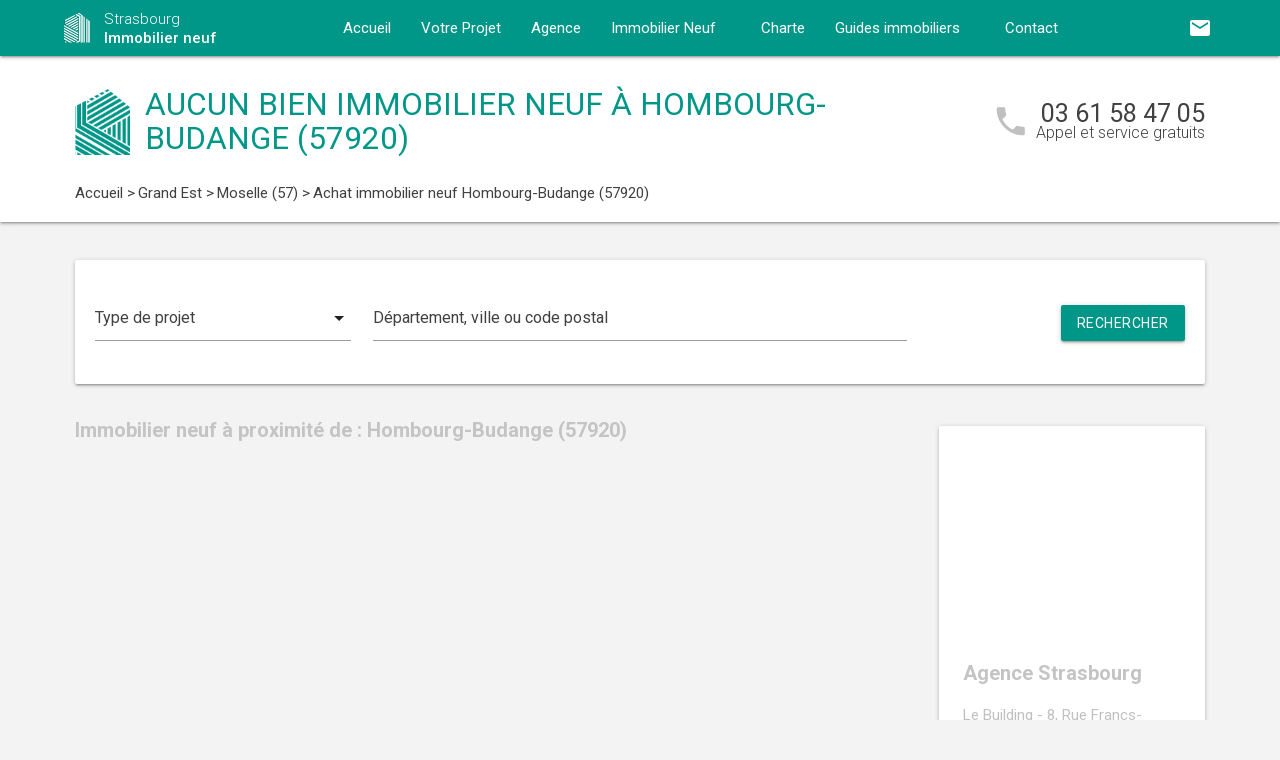

--- FILE ---
content_type: text/html; charset=UTF-8
request_url: https://www.immobilier-neuf-strasbourg.com/immobilier-neuf-grand-est/moselle-57/hombourg-budange-57920/
body_size: 7641
content:
<!DOCTYPE html>
<html >
    <head >
                    <script type="text/javascript">
                window.gdprAppliesGlobally=true;(function(){function a(e){if(!window.frames[e]){if(document.body&&document.body.firstChild){var t=document.body;var n=document.createElement("iframe");n.style.display="none";n.name=e;n.title=e;t.insertBefore(n,t.firstChild)}
                else{setTimeout(function(){a(e)},5)}}}function e(n,r,o,c,s){function e(e,t,n,a){if(typeof n!=="function"){return}if(!window[r]){window[r]=[]}var i=false;if(s){i=s(e,t,n)}if(!i){window[r].push({command:e,parameter:t,callback:n,version:a})}}e.stub=true;function t(a){if(!window[n]||window[n].stub!==true){return}if(!a.data){return}
                var i=typeof a.data==="string";var e;try{e=i?JSON.parse(a.data):a.data}catch(t){return}if(e[o]){var r=e[o];window[n](r.command,r.parameter,function(e,t){var n={};n[c]={returnValue:e,success:t,callId:r.callId};a.source.postMessage(i?JSON.stringify(n):n,"*")},r.version)}}
                if(typeof window[n]!=="function"){window[n]=e;if(window.addEventListener){window.addEventListener("message",t,false)}else{window.attachEvent("onmessage",t)}}}e("__tcfapi","__tcfapiBuffer","__tcfapiCall","__tcfapiReturn");a("__tcfapiLocator");(function(e){
                var t=document.createElement("script");t.id="spcloader";t.type="text/javascript";t.async=true;t.src="https://sdk.privacy-center.org/"+e+"/loader.js?target="+document.location.hostname;t.charset="utf-8";var n=document.getElementsByTagName("script")[0];n.parentNode.insertBefore(t,n)})("5bd96f9c-904b-4384-b791-8591b7bdb0c1")})();
            </script>
                <title>Immobilier neuf à Hombourg-Budange (57920) :  programme(s) neuf(s) en vente</title>
        <meta name="description" content="Achat immobilier neuf Hombourg-Budange :  programme(s) neuf(s) &agrave; vendre &agrave; Hombourg-Budange (57920) du T1 au T5." />
<meta name="keywords" content="immobilier neuf" />
<meta property="og:title" content="Immobilier neuf &agrave; Hombourg-Budange (57920) :  programme(s) neuf(s) en vente" />
<meta property="og:description" content="Achat immobilier neuf Hombourg-Budange :  programme(s) neuf(s) &agrave; vendre &agrave; Hombourg-Budange (57920) du T1 au T5." />
<meta property="og:keywords" content="immobilier neuf" />

        
        
            <link rel="stylesheet" href="/build/css/lightslider.css" />
        <link rel="preconnect" href="https://fonts.googleapis.com">
        <link rel="preconnect" href="https://fonts.gstatic.com" crossorigin>
        <link href="https://fonts.googleapis.com/css2?family=Roboto+Condensed:wght@400;700&family=Roboto:wght@300;400;500;700&display=swap" rel="stylesheet">
        <link rel="stylesheet" href="/build/css/theme2.css" />
        <meta name="viewport" content="width=device-width, initial-scale=1">
        <link rel="icon" type="image/png" href="/favicon-immobilier-neuf.png" />
        <link rel="shortcut icon" type="image/x-icon" href="/favicon-immobilier-neuf.ico" />

                    <link rel="canonical" href="https://www.immobilier-neuf-strasbourg.com/immobilier-neuf-grand-est/moselle-57/hombourg-budange-57920/" />
                                    
                    <!-- Google Tag Manager -->
        <script>
            var dataLayer = window.dataLayer || [];
                dataLayer.push({
        'event': 'remarketingTriggered',
        'listing_id': [],
        'listing_pagetype': 'searchresults',
        'listing_totalvalue': []
    });
        </script>
        <script>
            (function(w,d,s,l,i){w[l]=w[l]||[];w[l].push({'gtm.start':
                new Date().getTime(),event:'gtm.js'});var f=d.getElementsByTagName(s)[0],
                j=d.createElement(s),dl=l!='dataLayer'?'&l='+l:'';j.async=true;j.src=
                '//www.googletagmanager.com/gtm.js?id='+i+dl;f.parentNode.insertBefore(j,f);
            })(window,document,'script','dataLayer','GTM-PFCNMPC');
        </script>
        <!-- End Google Tag Manager -->
    </head>
    <body class="immobilier-neuf listing ">
        <!-- Google Tag Manager (noscript) -->
        <noscript><iframe src="https://www.googletagmanager.com/ns.html?id=GTM-PFCNMPC" height="0" width="0" style="display:none;visibility:hidden"></iframe></noscript>
        <!-- End Google Tag Manager (noscript) -->
        
<nav class="z-depth-1">
    <div class="container">
        <div class="nav-wrapper">
            <a href="/" class="left brand-logo">
                <img src="/images/immobilier-neuf-logo.png" class="nav-img-logo" alt="Logo" />
                <span>Strasbourg<br>
                    <strong>Immobilier neuf</strong>
                </span>
            </a>
            <a href="#" data-target="mobile-demo" class="button-collapse sidenav-trigger"><i class="material-icons">menu</i></a>
            <a href="#" data-target="modal-contact" class="modal-trigger nav-ico-xs show-on-medium-and-down"><i class="material-icons">email</i></a>
            <a href="tel:03 61 58 47 05" data-from="header" class="nav-ico-xs show-on-medium-and-down phonelink"><i class="material-icons">phone</i></a>
            <ul class="sidenav" id="mobile-demo">
                <li class="active"><a href="/">Accueil</a></li>
                <li><a href="/projet/">Votre Projet</a></li>
                <li><a href="/agence-immobilier-neuf-strasbourg/">Agence</a></li>
                                    <li><a href="/immobilier-neuf-grand-est/">Immobilier Neuf</a></li>
                                <li><a href="/notre-charte/">Charte</a></li>
                <li class="no-padding">
                    <ul class="collapsible">
                        <li>
                            <a class="collapsible-header">Guides immobiliers<i class="material-icons">arrow_drop_down</i></a>
                            <div class="collapsible-body">
                                <ul>
                                    <li><a href="/guide-vefa/">VEFA</a></li>
                                    <li><a href="/guide-pinel/">Pinel</a></li>
                                </ul>
                            </div>
                        </li>
                    </ul>
                </li>
                <li><a href="/contact/">Contact</a></li>
                <li><a href="#" data-target="modal-contact" class="modal-trigger"><i class="material-icons">email</i></a></li>
                            </ul>
            <ul id="nav-mobile" class="right hide-on-med-and-down">
                                <li><a href="#" data-target="modal-contact" class="modal-trigger nav-ico" data-from="header"><i class="material-icons">email</i></a></li>
            </ul>
            <div class="center-align navigation-wrapper">
                <ul id="nav-mobile" class="hide-on-med-and-down">
                    <li ><a href="/">Accueil</a></li>
                    <li ><a href="/projet/">Votre Projet</a></li>
                    <li ><a href="/agence-immobilier-neuf-strasbourg/">Agence</a></li>
                    <li><a  href="/immobilier-neuf-grand-est/" >Immobilier Neuf<i class="material-icons right"></i></a></li>
                    <li ><a href="/notre-charte/">Charte</a></li>
                    <li><a class="dropdown-button" href="/guide-vefa/" data-target="dropdown1">Guides immobiliers<i class="material-icons right"></i></a></li>
                    <li ><a href="/contact/">Contact</a></li>
                </ul>
                <ul id="dropdown1" class="dropdown-content">
                    <li><a href="/guide-vefa/">VEFA</a></li>
                    <li><a href="/guide-pinel/">Pinel</a></li>
                </ul>
                            </div>
        </div>
    </div>
</nav>        
                                        
        <div class="program-header">
    <div class="container">
        <div class="row">
            <div class="col l9 valign-wrapper">
                <img src="/images/immobilier-neuf-logoBig.png" class="program-img-logo hide-on-med-and-down" alt="Logo" />
                <h1 class="program-title-list">Aucun bien immobilier neuf à Hombourg-Budange (57920)</h1>
            </div>
            <div class="col l3 right-align hide-on-med-and-down">
                <div class="program-phone">
                    <i class="material-icons">phone</i>
                    <p>
                        <a class="phonelink" href="tel:03 61 58 47 05"><span class="adwords-phone">03 61 58 47 05</span></a>
                        <span class="program-phone-sub">Appel et service gratuits</span>
                    </p>
                </div>
            </div>
        </div>
        <div class="row">
            <div class="navigation col l12">
                    <ul id="wo-breadcrumbs" class="breadcrumb" itemscope itemtype="http://schema.org/BreadcrumbList"><li class="breadcrumb" itemprop="itemListElement" itemscope itemtype="http://schema.org/ListItem"><a href="/" itemprop="item"><span itemprop="name">Accueil</span></a><meta itemprop="position" content="1" /><span class='separator'> &gt; </span></li><li class="breadcrumb" itemprop="itemListElement" itemscope itemtype="http://schema.org/ListItem"><a href="/immobilier-neuf-grand-est/" itemprop="item"><span itemprop="name">Grand Est</span></a><meta itemprop="position" content="2" /><span class='separator'> &gt; </span></li><li class="breadcrumb" itemprop="itemListElement" itemscope itemtype="http://schema.org/ListItem"><a href="/immobilier-neuf-grand-est/moselle-57/" itemprop="item"><span itemprop="name">Moselle (57)</span></a><meta itemprop="position" content="3" /><span class='separator'> &gt; </span></li><li class="breadcrumb" itemprop="itemListElement" itemscope itemtype="http://schema.org/ListItem"><span itemprop="name">Achat immobilier neuf Hombourg-Budange (57920)</span><meta itemprop="position" content="4" /></li></ul>
            </div>
        </div>
    </div>
</div>

    <div class="container">
        <div class="section search-section">
                <div class="row">
                    <div class="col s12">
                            <div class="card search-block">
        <div class="row">
            <div class="col s12 l3">
                <div class="input-field">
                    <select>
                        <option value="" disabled selected>Type de projet</option>
                        <option value="0">Habiter</option>
                                                    <option value="1">Investir</option>
                                            </select>
                </div>
            </div>
            <div class="col s12 l6">
                <div class="input-field">
                    <input placeholder="Département, ville ou code postal" id="program-search" type="text" class="validate" data-url="/">
                </div>
            </div>
            <div class="col s12 l3">
                <div class="input-field">
                    <a class="waves-effect waves-light btn search-button right">Rechercher</a>
                </div>
            </div>
        </div>
    </div>
                    </div>
                </div>
        </div>

        <div class="section main-section">
            <div class="row">
                <div class="col s12 l9">
                                                                <h2 class="home-h4-nomargin">
                                                            Immobilier neuf à proximité de : Hombourg-Budange (57920)
                                                    </h2>
                                                            </div>
                <div class="col s12 l3">
                        <div class="sidebar-map">
    <div class="card">
        <div class="card-image">
                                                    <iframe
                    width="100%"
                    height="210"
                    loading="lazy"
                    frameborder="0" style="border:0; margin-bottom: 20px;"
                    src="https://www.google.com/maps/embed/v1/place?key=AIzaSyDEoItiykXYhySFkk1cPOOGELOmdTovocE&q=Le Building - 8, Rue Francs-Bourgeois,67000Strasbourg"
                    allowfullscreen>
            </iframe>
        </div>
        <div class="card-content">
            <h4 class="home-h4-nomargin">Agence Strasbourg</h4>
            <p class="no-margin left-align">Le Building - 8, Rue Francs-Bourgeois, 67000 Strasbourg</p>
            <p class="no-margin left-align">Téléphone: <a class="phonelink" href="tel:03 61 58 47 05"><span class="adwords-phone">03 61 58 47 05</span></a></p>
        </div>
    </div>
</div>

        <div class="sidebar-contact">
        <div class="card">
            <h4 class="home-h4-nomargin">Nous contacter</h4>
            
    <form name="contact" method="post" action="/contact/add/9/22630" class="contact_ajax_form">

<div class="row">
        <div class="input-field col s12">    <input type="text" id="contact_firstname" name="contact[firstname]" required="required" class="" /><label class="required" for="contact_firstname">Prénom *</label></div>
    </div>
<div class="row">
        <div class="input-field col s12">    <input type="text" id="contact_lastname" name="contact[lastname]" required="required" class="" /><label class="required" for="contact_lastname">Nom *</label></div>
    </div>
<div class="row">
        <div class="input-field col s12">    <input type="email" id="contact_email" name="contact[email]" required="required" class="" /><label class="required" for="contact_email">Email *</label></div>
    </div>
<div class="row">
        <div class="input-field col s12">    <input type="text" id="contact_phonenumber" name="contact[phonenumber]" required="required" class="" /><label class="required" for="contact_phonenumber">Téléphone *</label></div>
    </div>
<div class="row">
        <div class="input-field col s12">    <input type="text" id="contact_zipcode" name="contact[zipcode]" required="required" class="" /><label class="required" for="contact_zipcode">Code Postal actuel *</label></div>
    </div>
    <input type="hidden" id="contact_from" name="contact[from]" value="sidebar" />
<div class="row">
    <div class="input-field col s12">
        <select id="contact_projectType" name="contact[projectType]" required="required"><option value="" disabled="disabled"  selected="selected">Type d&#039;achat *</option><option value="Résidence principale">Résidence principale</option><option value="Défiscalisation">Défiscalisation</option></select>
    </div>
</div>
<div class="row">
        <div class="input-field col s12"><textarea id="contact_message" name="contact[message]" class="materialize-textarea"></textarea><label class="" for="contact_message">Message</label></div>
    </div>
<div class="row">
    <div class="col s12 input-checkbox-field">
        
        <label>
    <input type="checkbox" class="filled-in"id="contact_personalDataProcessing" name="contact[personalDataProcessing]" required="required" value="1" />
    <span>J'accepte que mes données soient traitées par Immobilier neuf Strasbourg, et/ou <a href="/mentions-legales/#personal-data" target="blank">ses partenaires</a> dans le cadre de ma demande, d'être contacté(e) par Téléphone / Email / SMS ou Messagerie instantanée et à communiquer mes données à <a href="/mentions-legales/" target="blank">ses sous-traitants</a> dans le cadre de ses propres actions promotionnelles. *</span>
</label>
    </div>
</div>
<div class="row">
    <div class="col s12 input-checkbox-field">
        <label>
    <input type="checkbox" class="filled-in"id="contact_contactChannels_refuseContact" name="contact[contactChannels][refuseContact]" value="1" />
    <span>Je m'oppose à la réception des offres et actualités de Immobilier neuf Strasbourg par <select id="contact_contactChannels_refusedContactChannel" name="contact[contactChannels][refusedContactChannel]" class="refused-contact-channel"><option value="Email / SMS">Email / SMS</option><option value="Email">Email</option><option value="SMS">SMS</option></select></span>
</label>
    </div>
</div>
<div class="row">
    <div class="col s12 l7">
        <p class="left-align no-margin mandatory">* champs obligatoires</p>
    </div>
    <div class="col s12 l5">
        <button class="btn waves-effect waves-light btn-small" type="submit" name="action">Envoyer</button>
    </div>
</div>
<div class="row">
        
    

<div class="legal-mentions">
    <div class="col s12">
        <p>
            Immobilier neuf Strasbourg traite les données recueillies pour répondre à vos différentes demandes et vous adresser des études personnalisées en réponse à votre projet immobilier. Pour en savoir plus sur la gestion de vos données personnelles et pour exercer vos droits, reportez-vous à notre <a href="https://www.immobilier-neuf-strasbourg.com/mentions-legales/" target="_blank">Politique de Confidentialité des Données</a>.
        </p>
    </div>
</div>
</div>
    <input type="hidden" id="contact__token" name="contact[_token]" value="b3c3d7830c70ca98edf45031d2cf41c.njfjdS4oz5Chw1qoG8_s9lW26rqRMygCb7USFJnWxIs.8lShGXli9uKX-2zbKLa0umPwmdzweRtpNv1RJcyHq_LbYdVMb1ue9fWwDw" /></form>

        </div>
    </div>
    
            <div class="sidebar-list-cities">
    <div class="card">
        <h4 class="home-h4-nomargin">
                            Immobilier neuf à proximité
                    </h4>
        <ul class="list-of-cites">
                                                                
                <li><a href="/immobilier-neuf-grand-est/moselle-57/amneville-57360/">Immobilier neuf Amnéville <span>(1)</span></a></li>
                                                                
                <li><a href="/immobilier-neuf-grand-est/moselle-57/bousse-57310/">Immobilier neuf Bousse <span>(1)</span></a></li>
                                                                
                <li><a href="/immobilier-neuf-grand-est/moselle-57/folschviller-57730/">Immobilier neuf Folschviller <span>(1)</span></a></li>
                                                                
                <li><a href="/immobilier-neuf-grand-est/moselle-57/freistroff-57320/">Immobilier neuf Freistroff <span>(1)</span></a></li>
                                                                
                <li><a href="/immobilier-neuf-grand-est/moselle-57/gravelotte-57130/">Immobilier neuf Gravelotte <span>(1)</span></a></li>
                                                                
                <li><a href="/immobilier-neuf-grand-est/moselle-57/guenange-57310/">Immobilier neuf Guénange <span>(1)</span></a></li>
                                                                
                <li><a href="/immobilier-neuf-grand-est/moselle-57/marange-silvange-57159/">Immobilier neuf Marange-Silvange <span>(1)</span></a></li>
                                                                
                <li><a href="/immobilier-neuf-grand-est/moselle-57/metz-57000/">Immobilier neuf Metz <span>(1)</span></a></li>
                                                                
                <li><a href="/immobilier-neuf-grand-est/moselle-57/montigny-les-metz-57158/">Immobilier neuf Montigny-lès-Metz <span>(1)</span></a></li>
                                                                
                <li><a href="/immobilier-neuf-grand-est/moselle-57/rombas-57120/">Immobilier neuf Rombas <span>(1)</span></a></li>
                                                                
                <li><a href="/immobilier-neuf-grand-est/moselle-57/sainte-ruffine-57130/">Immobilier neuf Sainte-Ruffine <span>(1)</span></a></li>
                                                                
                <li><a href="/immobilier-neuf-grand-est/moselle-57/talange-57525/">Immobilier neuf Talange <span>(1)</span></a></li>
                                                                
                <li><a href="/immobilier-neuf-grand-est/moselle-57/terville-57180/">Immobilier neuf Terville <span>(1)</span></a></li>
                                                                
                <li><a href="/immobilier-neuf-grand-est/moselle-57/thionville-57100/">Immobilier neuf Thionville <span>(1)</span></a></li>
                                                                
                <li><a href="/immobilier-neuf-grand-est/moselle-57/uckange-57270/">Immobilier neuf Uckange <span>(1)</span></a></li>
                                                                
                <li><a href="/immobilier-neuf-grand-est/moselle-57/volmerange-les-mines-57330/">Immobilier neuf Volmerange-les-Mines <span>(1)</span></a></li>
                                                                
                <li><a href="/immobilier-neuf-grand-est/moselle-57/woippy-57140/">Immobilier neuf Woippy <span>(1)</span></a></li>
                                                                
                <li><a href="/immobilier-neuf-grand-est/moselle-57/yutz-57110/">Immobilier neuf Yutz <span>(1)</span></a></li>
                    </ul>
    </div>
</div>

    
    
                </div>
            </div>
        </div>
    </div>
    
<div class="partners-wrapper">
    <div class="card">
        <div class="container">
            <div class="row">
                <div class="col s12 l9">
                    <div class="partners-block">
                            <h4 class="home-h4-nomargin">Parmi nos partenaires promoteurs...</h4>
    <div class="partner-nav">
        <span class="partner-nav-prev"><i class="material-icons">navigate_before</i></span>
        <span class="partner-nav-next"><i class="material-icons">navigate_next</i></span>
    </div>
    <div class="partners-logos">
        <ul id="lightSliderPartners">
                        <li>
                <div class="row">
                    <img src="/images/promoteurs/strasbourg-1.jpg" class="responsive-img" />
                </div>
            </li>
                    </ul>
    </div>
                    </div>
                </div>
                <div class="col s12 l3">
    <div class="download">
        <h4 class="home-h4-nomargin">Nos guides immobiliers</h4>
        <p class="align-justify">Pour acheter sereinement dans le neuf ou tout savoir sur la loi Pinel, téléchargez gratuitement nos guides immobiliers.</p>
        <div class="left">
            <img src="/images/guides/guide-ferme-immobilier-neuf-vefa.png" alt="" class="img-home-book responsive-img" />
            <a href="/guide-vefa/" class="waves-effect waves-light btn btn-small center-align">Télécharger</a>
        </div>
        <div class="right">
            <img src="/images/guides/guide-ferme-immobilier-neuf-pinel.png" alt="" class="img-home-book responsive-img" />
            <a href="/guide-pinel/" class="waves-effect waves-light btn btn-small center-align">Télécharger</a>
        </div>
    </div>
</div>
            </div>
        </div>
    </div>
</div>

    <div class="container">
    <div class="section">
        <div class="card list-bottom-desc">
            <h5 style="text-align: justify;">Trouver votre bien immobilier neuf &agrave; Hombourg-Budange (57920)</h5>
<p style="text-align: justify;">Profitez d&egrave;s maintenant de l&rsquo;avis de nos conseillers experts, pour l'achat de votre bien immobilier neuf &agrave; Hombourg-Budange.</p>
<p style="text-align: justify;">Votre m&eacute;connaissance du march&eacute; immobilier neuf vous freine pour r&eacute;aliser votre achat en vue d&rsquo;habiter ou d&rsquo;investir ? Avec Immobilier neuf, un conseiller vous accompagne pas &agrave; pas jusqu'&agrave; la concr&eacute;tisation de votre <strong>projet immobilier neuf &agrave; Hombourg-Budange</strong>.&nbsp;</p>
<p style="text-align: justify;">Pour plus d&rsquo;informations sur notre s&eacute;lection d'<strong>appartements&nbsp;neufs &agrave; Hombourg-Budange </strong>et ses environs, profitez d&egrave;s &agrave; pr&eacute;sent, gratuitement, de l&rsquo;accompagnement d&rsquo;un de nos experts en immobilier neuf.</p>
            
        </div>
    </div>
</div>
        <footer>
    <div class="container">
        <div class="row">
            <div class="col s12 l4">
                <div class="footer-logo">
                    <img src="/images/immobilier-neuf-logoBig.png" class="nav-img-footer" alt="Logo" />
                    <span>
                        Strasbourg<br>
                        <strong>Immobilier neuf</strong>
                    </span>
                </div>
            </div>
            <div class="col s12 l8">
                <p class="no-margin left-align copyright">&copy; 2026 Immobilier neuf Strasbourg. Tous droits réservés - <a href="/mentions-legales/">Mentions légales</a> - <a href="javascript:Didomi.preferences.show()">Gestion des cookies</a> - <a href="/plan-du-site/">Plan du site</a></p>
            </div>
        </div>
    </div>
</footer>
        <script src="https://ajax.googleapis.com/ajax/libs/jquery/3.2.1/jquery.min.js"></script>
        <script src="https://cdnjs.cloudflare.com/ajax/libs/materialize/1.0.0/js/materialize.min.js"></script>
        <script src="https://cdnjs.cloudflare.com/ajax/libs/jquery.devbridge-autocomplete/1.4.4/jquery.autocomplete.min.js"></script>
        <script src="https://cdnjs.cloudflare.com/ajax/libs/jquery-validate/1.17.0/jquery.validate.min.js"></script>
        <script src="/build/app.js"></script>
                            <div id="modal-contact" class="modal">
    <div class="modal-content">
        <h4>Nous contacter</h4>
        <p class="modal-subtitle">    Pour nous contacter, remplissez le formulaire ci-dessous un email nous sera automatiquement envoyé !
</p>
        <p class="alert hide">
            Vos coordonnées ont bien été transmises        </p>
            <div class="section wrapper-form">
                                    <form name="contact_modal" method="post" action="/contact/add/9/22630" class="ajax_form">
        
        <div class="row">
        <div class="input-field col s12">    <input type="text" id="contact_firstname" name="contact[firstname]" required="required" class="" /><label class="required" for="contact_firstname">Prénom *</label></div>
    </div>
        <div class="row">
        <div class="input-field col s12">    <input type="text" id="contact_lastname" name="contact[lastname]" required="required" class="" /><label class="required" for="contact_lastname">Nom *</label></div>
    </div>
        <div class="row">
        <div class="input-field col s12">    <input type="email" id="contact_email" name="contact[email]" required="required" class="" /><label class="required" for="contact_email">Email *</label></div>
    </div>
        <div class="row">
        <div class="input-field col s12">    <input type="text" id="contact_phonenumber" name="contact[phonenumber]" required="required" class="" /><label class="required" for="contact_phonenumber">Téléphone *</label></div>
    </div>
        <div class="row">
        <div class="input-field col s12">    <input type="text" id="contact_zipcode" name="contact[zipcode]" required="required" class="" /><label class="required" for="contact_zipcode">Code Postal actuel *</label></div>
    </div>
        <div class="row">
            <div class="input-field col s12">
                <select id="contact_projectType" name="contact[projectType]" required="required"><option value="" disabled="disabled"  selected="selected">Type d&#039;achat *</option><option value="Résidence principale">Résidence principale</option><option value="Défiscalisation">Défiscalisation</option></select>
            </div>
        </div>
        <div class="row">
        <div class="input-field col s12"><textarea id="contact_message" name="contact[message]" class="materialize-textarea"></textarea><label class="" for="contact_message">Message</label></div>
    </div>
        <div class="row">
            <div class="col s12 input-checkbox-field">
                
                <label>
    <input type="checkbox" class="filled-in"id="contact_personalDataProcessing" name="contact[personalDataProcessing]" required="required" value="1" />
    <span>J'accepte que mes données soient traitées par Immobilier neuf Strasbourg, et/ou <a href="/mentions-legales/#personal-data" target="blank">ses partenaires</a> dans le cadre de ma demande, d'être contacté(e) par Téléphone / Email / SMS ou Messagerie instantanée et à communiquer mes données à <a href="/mentions-legales/" target="blank">ses sous-traitants</a> dans le cadre de ses propres actions promotionnelles. *</span>
</label>
            </div>
        </div>    
        <div class="row">
            <div class="col s12 input-checkbox-field">
                <label>
    <input type="checkbox" class="filled-in"id="contact_contactChannels_refuseContact" name="contact[contactChannels][refuseContact]" value="1" />
    <span>Je m'oppose à la réception des offres et actualités de Immobilier neuf Strasbourg par <select id="contact_contactChannels_refusedContactChannel" name="contact[contactChannels][refusedContactChannel]" class="refused-contact-channel"><option value="Email / SMS">Email / SMS</option><option value="Email">Email</option><option value="SMS">SMS</option></select></span>
</label>
            </div>
        </div>
        <div class="row">
            <div class="col s4">
                <p>* champs obligatoires</p>
            </div>
            <div class="col s8 right-align">
                <button class="btn modal-action modal-close waves-effect waves-light grey">Annuler</button>
                <button class="btn waves-effect waves-light" id="alert-form-button">Envoyer</button>
            </div>
        </div>
            <input type="hidden" id="contact_from" name="contact[from]" />    <input type="hidden" id="contact__token" name="contact[_token]" value="6.wGlXd0qeXEsSriFuSIWXPEKJMzpggx4jRSw14PG2ClY.rAoVGx3UZTkklhcde_zPcHTPQFwByS1IHGR20aTnZS-FP2FOC-0NLkbddA" /></form>
    </div>
    </div>
    <div class="modal-footer">
                            
    

<div class="legal-mentions">
    <div class="col s12">
        <p>
            Immobilier neuf Strasbourg traite les données recueillies pour répondre à vos différentes demandes et vous adresser des études personnalisées en réponse à votre projet immobilier. Pour en savoir plus sur la gestion de vos données personnelles et pour exercer vos droits, reportez-vous à notre <a href="https://www.immobilier-neuf-strasbourg.com/mentions-legales/" target="_blank">Politique de Confidentialité des Données</a>.
        </p>
    </div>
</div>
        
    </div>
    <div class="close modal-close">x</div>
</div>

            </body>
</html>


--- FILE ---
content_type: application/javascript
request_url: https://www.immobilier-neuf-strasbourg.com/build/app.js
body_size: 14504
content:
/*! For license information please see app.js.LICENSE.txt */
(()=>{var e={177:()=>{$((function(){var e=function(){$("select").on("change",(function(){$(this).valid()})),$(".refused-contact-channel").parent().find(".select-dropdown").each((function(){var e=$(this).val();$(this).width(8*(e.replace(" ","").replace("/","").length+2)+"px")})),$(".refused-contact-channel").on("change",(function(e){var t=$(this).val();$(this).parent().find(".select-dropdown").each((function(){$(this).width(8*(t.replace(" ","").replace("/","").length+2)+"px")})),$(this).closest(".input-checkbox-field").find("input[type=checkbox]").prop("checked",!0)}))};$(".sidenav").sidenav(),$(".dropdown-button").dropdown(),$("select").formSelect(),e(),$(".collapsible").collapsible(),document.querySelectorAll(".select-wrapper").forEach((function(e){return e.addEventListener("click",(function(e){return e.stopPropagation()}))})),$("select[required]").css({display:"inline",position:"absolute",float:"left",padding:0,margin:0,border:"1px solid rgba(255,255,255,0)",height:0,width:0,top:"2em",left:"3em",opacity:0,pointerEvents:"none"}),$(".modal").modal({ready:function(e,t){var i=t.data("from");null!=i&&$(".modal form").find("#contact_from").attr("value",i),$(".modal form").show(),$(".modal .modal-footer").show(),$(".modal .modal-footer").show(),$(".modal .alert").addClass("hide")}});var t=$("#program-search");t.devbridgeAutocomplete({serviceUrl:"/search/all",type:"GET",dataType:"json",minChars:2,showNoSuggestionNotice:!0,noSuggestionNotice:"Désolé, aucun résultat",onSelect:function(e){t.data("url",e.url)}}),$(".search-department").devbridgeAutocomplete({serviceUrl:"/search/department",type:"GET",dataType:"json",minChars:2,onSelect:function(e){$(".search-department").valid()}}),$(".search-city").devbridgeAutocomplete({serviceUrl:"/search/city",type:"GET",dataType:"json",minChars:2,onSelect:function(e){$(".search-city").valid()}}),$(".search-button").on("click",(function(){if("/"===t.data("url"))return!1;var e="",i=$(".search-block select").val(),a=null!=i?i:0,s=t.data("url").split("___");1==i&&(a=0,e="?type="+i),2==i&&(a=1),location.href=s[a]+e})),$(".ajax_form").on("submit",(function(e){e.preventDefault();var t=$(this).attr("action"),i="/confirmation/",a="contact-residence-principale",s=$(this).find("[name*='[email]']").val(),n=$(this).find("[name*='[phonenumber]']").val();if($(this).valid()){if(-1!==t.indexOf("send-friend"))i+="envoyer-a-un-ami-habiter/";else if(-1!==t.indexOf("alert"))i+="creation-alerte-programme-habiter/";else if(-1!==t.indexOf("call-back")){var r=$(this).find("#call_back_projectType option:selected").attr("value");i+="etre-rappele-".concat("Résidence principale"===r?"habiter":"investir","/")}else if(-1!==t.indexOf("contact"))r=$(this).find("#contact_projectType option:selected").attr("value"),i="/confirmation/contact-".concat("Résidence principale"===r?"habiter":"investir","/");void 0!==r&&"Résidence principale"!==r&&(a="contact-defiscalisation"),$("form button").prop("disabled",!0),$.ajax({type:"POST",data:$(this).serialize(),url:t,success:function(){$("form button").prop("disabled",!0),$(".modal form").hide(),$(".modal .modal-footer").hide(),$(".modal .modal-subtitle").hide(),$(".modal .alert").removeClass("hide"),$(".ajax_form")[0].reset(),dataLayer.push({event:"VirtualPageView",virtualPageURL:i});var e={event:"remarketingTriggered",listing_id:null,listing_pagetype:"conversion",listing_totalvalue:null,successtype:a,contacttype:"rubrique_contact"};null!=s&&(e.email=s),null!=n&&(e.phone_number=n),dataLayer.push(e),$("form button").prop("disabled",!1)},error:function(e){$("form button").prop("disabled",!1),console.log("ERROR: ",e)}})}})),$(".contact_ajax_form").on("submit",(function(t){t.preventDefault();var i=$(this).attr("action"),a=$(this).find("#contact_projectType option:selected").attr("value"),s="/confirmation/contact-".concat("Résidence principale"===a?"habiter":"investir","/"),n="contact-".concat("Résidence principale"===a?"residence-principale":"defiscalisation"),r=$(this).find("[name*='[email]']").val(),o=$(this).find("[name*='[phonenumber]']").val();if($(this).valid()){var l=$(this);$("form button").prop("disabled",!0),$.ajax({type:"POST",data:$(this).serialize(),url:i,success:function(){M.toast({html:"Vos coordonnées ont bien été transmises",outDuration:4e3}),l.find("select").off("change"),l.on("reset",(function(t){setTimeout(e,500)})),l.trigger("reset"),l.find(".select-dropdown").css("width",""),dataLayer.push({event:"VirtualPageView",virtualPageURL:s});var t={event:"remarketingTriggered",listing_id:null,listing_pagetype:"conversion",listing_totalvalue:null,successtype:n,contacttype:"rubrique_contact"};null!=r&&(t.email=r),null!=o&&(t.phone_number=o),dataLayer.push(t),$("form button").prop("disabled",!1)},error:function(e){$("form button").prop("disabled",!1),console.log("ERROR: ",e)}})}})),$(".guide_ajax_form").on("submit",(function(t){t.preventDefault();var i=$(this).attr("action"),a=$(this).find("#guide_projectType").val(),s="/confirmation/telechargement-guide-".concat("vefa"===a?"acheter-dans-le-neuf-habiter/":"pinel-investir/"),n="telechargement-guide-".concat("vefa"===a?"neuf":"pinel"),r="telechargement_".concat("vefa"===a?"vefa":"pinel"),o=$(this).find("[name*='[email]']").val(),l=$(this).find("[name*='[phonenumber]']").val();if($(this).valid()){var d=$(this);$("form button").prop("disabled",!0),$.ajax({type:"POST",data:$(this).serialize(),url:i,success:function(){M.toast({html:"Vos coordonnées ont bien été transmises",outDuration:4e3}),d.find("select").off("change"),d.on("reset",(function(t){setTimeout(e,500)})),d.trigger("reset"),d.find(".select-dropdown").css("width",""),dataLayer.push({event:"VirtualPageView",virtualPageURL:s});var t={event:"remarketingTriggered",listing_id:null,listing_pagetype:"conversion",listing_totalvalue:null,successtype:n,contacttype:r};null!=o&&(t.email=o),null!=l&&(t.phone_number=l),dataLayer.push(t),$("form button").prop("disabled",!1)},error:function(e){$("form button").prop("disabled",!1),console.log("ERROR: ",e)}})}})),$(document).on("keypress",(function(e){if(13===e.which){e.preventDefault();var t=$(e.target).closest("form");null!=t&&t.valid()&&t.submit()}}));var i=window.navigator;i.share&&($("#btn_sharing_mobile").removeClass("hidden_share"),$("#btn_sharing").addClass("hidden_share"),$("#btn_sharing_mobile").click((function(e){e.preventDefault(),i.share({title:document.title,text:"",url:document.location.href})})));var a=$("#copyLink");a&&a.on("click",(function(){var e=document.createElement("input");e.setAttribute("id","copyData"),e.value=window.location.href,document.body.appendChild(e);var t=document.querySelector("#copyData");$(t).select(),e.setSelectionRange(0,99999),document.execCommand("copy"),document.body.removeChild(t),a.parent().append('<div id="copyLinkMessage">L\'URL a bien été copiée !</div>'),setTimeout((function(){$("#copyLinkMessage").fadeOut("fast")}),4e3)}))}))},928:()=>{$.validator.setDefaults({ignore:[],highlight:function(e,t,i){$(e).removeClass(i).addClass(t),"SELECT"===e.tagName&&$(e).closest(".select-wrapper").addClass("invalid"),$(e).attr("name")&&$(e).attr("name").includes("[personalDataProcessing]")&&$(e).parent().addClass("error")},unhighlight:function(e,t,i){$(e).removeClass(t),""!=$(e).val()&&$(e).addClass(i),"SELECT"===e.tagName&&$(e).closest(".select-wrapper").removeClass("invalid"),$(e).attr("name")&&$(e).attr("name").includes("[personalDataProcessing]")&&$(e).parent().removeClass("error")},errorPlacement:function(e,t){$(t).attr("name")&&$(t).attr("name").includes("[personalDataProcessing]")?e.insertAfter(t[0].parentElement):e.insertAfter(t)},errorClass:"invalid",validClass:"valid"}),$.validator.methods.email=function(e,t){return this.optional(t)||/^(([^<>()\[\]\.,;:\s@\"]+(\.[^<>()\[\]\.,;:\s@\"]+)*)|(\".+\"))@(([^<>()[\]\.,;:\s@\"]+\.)+[^<>()[\]\.,;:\s@\"]{2,})$/i.test(e)},$.validator.addMethod("phonefr",(function(e,t){return this.optional(t)||/^(?:0|\(?\+(33)\)?\s?|00(33)\s?)[1-9]{1}\d{8}$/i.test(e)}),"Ce champ est invalide (Ex. 0612345678)"),$.extend($.validator.messages,{required:"Ce champ est requis",firstname:{required:"Veuillez entrer votre prénom",pattern:"Le prénom n'est pas au bon format"},lastname:{required:"Veuillez entrer votre nom",pattern:"Le nom n'est pas au bon format"},email:"Veuillez entrer un email valide",phone:"Veuillez entrer votre téléphone",zipcode:"Veuillez entrer votre code postal",departments:"Veuillez entrer au moins un département",password:{required:"Veuillez entrer un mot de passe",minlength:"Le mot de passe doit contenir au moins 5 caractères"},number:"Doit être un nombre",equalTo:"Doit être égal à",accept:"votre message",maxlength:$.validator.format("Doit avoir maximum {0} caractéres."),minlength:$.validator.format("Doit avoir au moins {0} caractéres."),rangelength:$.validator.format("Doit avoir entre {0} et {1} caractéres."),range:$.validator.format("Doit être entre {0} et {1}."),max:$.validator.format("Doit être inférieur ou égal à {0}."),min:$.validator.format("Doit être supérieur ou égal à {0}.")}),$((function(){$("form[name='alert']").validate({onfocusout:function(e){this.element(e)},rules:{"alert[email]":{required:!0,email:!0},"alert[departments][0]":{required:!0,remote:{url:"/check-department",type:"post",data:{department:function(){return $("#alert_departments_0").val()}}}},"alert[departments][1]":{remote:{url:"/check-department",type:"post",data:{department:function(){return $("#alert_departments_1").val()}}}},"alert[departments][2]":{remote:{url:"/check-department",type:"post",data:{department:function(){return $("#alert_departments_2").val()}}}},"alert[cities][0]":{remote:{url:"/check-city",type:"post",data:{city:function(){return $("#alert_cities_0").val()}}}},"alert[cities][1]":{remote:{url:"/check-city",type:"post",data:{city:function(){return $("#alert_cities_1").val()}}}},"alert[cities][2]":{remote:{url:"/check-city",type:"post",data:{city:function(){return $("#alert_cities_2").val()}}}},"alert[cities][3]":{remote:{url:"/check-city",type:"post",data:{city:function(){return $("#alert_cities_3").val()}}}},"alert[cities][4]":{remote:{url:"/check-city",type:"post",data:{city:function(){return $("#alert_cities_4").val()}}}},"alert[cities][5]":{remote:{url:"/check-city",type:"post",data:{city:function(){return $("#alert_cities_5").val()}}}}}}),$("form[name='send_friend']").validate({rules:{"send_friend[email]":{required:!0,email:!0},"send_friend[friendEmail]":{required:!0,email:!0}}}),$("form[name='contact']").validate({rules:{"contact[email]":{required:!0,email:!0},"contact[phonenumber]":{required:!0,phonefr:!0},"contact[zipcode]":{required:!0,number:!0,minlength:5,maxlength:5,remote:{url:"/check-zipcode",type:"post",data:{zipcode:function(){return $("#contact_zipcode").val()}}}},"contact[projectType]":{required:!0}}}),$("form[name='call_back']").validate({rules:{"call_back[zipcode]":{required:!0,number:!0,minlength:5,maxlength:5,remote:{url:"/check-zipcode",type:"post",data:{zipcode:function(){return $("#call_back_zipcode").val()}}}},"call_back[phonenumber]":{required:!0,phonefr:!0},"call_back[projectType]":{required:!0}}}),$("form[name='contact_modal']").validate({rules:{"contact[email]":{required:!0,email:!0},"contact[phonenumber]":{required:!0,phonefr:!0},"contact[zipcode]":{required:!0,number:!0,minlength:5,maxlength:5,remote:{url:"/check-zipcode",type:"post",data:{zipcode:function(){return $("form[name='contact_modal']").find("#contact_zipcode").val()}}}}}}),$("form[name='guide']").validate({rules:{"guide[email]":{required:!0,email:!0},"guide[zipcode]":{required:!0,number:!0,minlength:5,maxlength:5,remote:{url:"/check-zipcode",type:"post",data:{zipcode:function(){return $("#guide_zipcode").val()}}}},"guide[searchZipcode]":{required:!0,number:!0,minlength:5,maxlength:5,remote:{url:"/check-zipcode",type:"post",data:{zipcode:function(){return $("#guide_searchZipcode").val()}}}},"guide[phonenumber]":{required:!0,phonefr:!0}}})}))},338:()=>{$((function(){var e=$("#thumbnails").slippry({slippryWrapper:'<div class="slippry_box thumbnails" />',transition:"horizontal",pager:!1,auto:!1,captions:!1,onSlideBefore:function(e,t,i){$(".thumbs a img").removeClass("active"),$("img",$(".thumbs a")[i]).addClass("active")}});$(".thumbs a").click((function(){return e.goToSlide($(this).data("slide")),!1}))}))},857:()=>{$((function(){$("#rslides").responsiveSlides({auto:!0,speed:500,timeout:4e3,nav:!0,prevText:'<i class="material-icons">navigate_before</i>',nextText:'<i class="material-icons">navigate_next</i>'});var e=$("#lightSlider").lightSlider({item:4,loop:!0,slideMove:2,speed:600,pager:!1,responsive:[{breakpoint:800,settings:{item:2,slideMove:1,slideMargin:6}},{breakpoint:480,settings:{item:1,slideMove:1}}]});$(".program-nav-prev").on("click",(function(){e.goToPrevSlide()})),$(".program-nav-next").on("click",(function(){e.goToNextSlide()}))}))},288:()=>{$((function(){var e=$("#lightSliderPartners").lightSlider({item:1,loop:!0,slideMove:2,speed:600,pager:!1});$(".partner-nav-prev").on("click",(function(){e.goToPrevSlide()})),$(".partner-nav-next").on("click",(function(){e.goToNextSlide()}))}))},722:function(){var e,t,i;e=jQuery,t=this,i=0,e.fn.responsiveSlides=function(a){var s=e.extend({auto:!0,speed:500,timeout:4e3,pager:!1,nav:!1,random:!1,pause:!1,pauseControls:!0,prevText:"Previous",nextText:"Next",maxwidth:"",navContainer:"",manualControls:"",namespace:"rslides",before:e.noop,after:e.noop},a);return this.each((function(){i++;var n,r,o,l,d,c,u=e(this),p=0,v=u.children(),f=v.length,g=parseFloat(s.speed),h=parseFloat(s.timeout),m=parseFloat(s.maxwidth),y=s.namespace,C=y+"_nav "+(W=y+i)+"_nav",b=y+"_here",S=W+"_on",x=W+"_s",$=e("<ul class='"+y+"_tabs "+W+"_tabs' />"),T={float:"left",position:"relative",opacity:1,zIndex:2},w={float:"none",position:"absolute",opacity:0,zIndex:1},k=function(){var e=(document.body||document.documentElement).style;if("string"==typeof e[i="transition"])return!0;n=["Moz","Webkit","Khtml","O","ms"];var t,i=i.charAt(0).toUpperCase()+i.substr(1);for(t=0;t<n.length;t++)if("string"==typeof e[n[t]+i])return!0;return!1}(),M=function(t){s.before(t),k?(v.removeClass(S).css(w).eq(t).addClass(S).css(T),p=t,setTimeout((function(){s.after(t)}),g)):v.stop().fadeOut(g,(function(){e(this).removeClass(S).css(w).css("opacity",1)})).eq(t).fadeIn(g,(function(){e(this).addClass(S).css(T),s.after(t),p=t}))};if(s.random&&(v.sort((function(){return Math.round(Math.random())-.5})),u.empty().append(v)),v.each((function(e){this.id=x+e})),u.addClass(y+" "+W),a&&a.maxwidth&&u.css("max-width",m),v.hide().css(w).eq(0).addClass(S).css(T).show(),k&&v.show().css({"-webkit-transition":"opacity "+g+"ms ease-in-out","-moz-transition":"opacity "+g+"ms ease-in-out","-o-transition":"opacity "+g+"ms ease-in-out",transition:"opacity "+g+"ms ease-in-out"}),1<v.length){if(h<g+100)return;if(s.pager&&!s.manualControls){var _=[];v.each((function(e){_+="<li><a href='#' class='"+x+(e+=1)+"'>"+e+"</a></li>"})),$.append(_),a.navContainer?e(s.navContainer).append($):u.after($)}if(s.manualControls&&($=e(s.manualControls)).addClass(y+"_tabs "+W+"_tabs"),(s.pager||s.manualControls)&&$.find("li").each((function(t){e(this).addClass(x+(t+1))})),(s.pager||s.manualControls)&&(c=$.find("a"),r=function(e){c.closest("li").removeClass(b).eq(e).addClass(b)}),s.auto&&(o=function(){d=setInterval((function(){v.stop(!0,!0);var e=p+1<f?p+1:0;(s.pager||s.manualControls)&&r(e),M(e)}),h)})(),l=function(){s.auto&&(clearInterval(d),o())},s.pause&&u.hover((function(){clearInterval(d)}),(function(){l()})),(s.pager||s.manualControls)&&(c.bind("click",(function(t){t.preventDefault(),s.pauseControls||l(),t=c.index(this),p===t||e("."+S).queue("fx").length||(r(t),M(t))})).eq(0).closest("li").addClass(b),s.pauseControls&&c.hover((function(){clearInterval(d)}),(function(){l()}))),s.nav){y="<a href='#' class='"+C+" prev'>"+s.prevText+"</a><a href='#' class='"+C+" next'>"+s.nextText+"</a>",a.navContainer?e(s.navContainer).append(y):u.after(y);var W,P=(W=e("."+W+"_nav")).filter(".prev");W.bind("click",(function(t){if(t.preventDefault(),!(t=e("."+S)).queue("fx").length){var i=v.index(t);t=i-1,i=i+1<f?p+1:0,M(e(this)[0]===P[0]?t:i),(s.pager||s.manualControls)&&r(e(this)[0]===P[0]?t:i),s.pauseControls||l()}})),s.pauseControls&&W.hover((function(){clearInterval(d)}),(function(){l()}))}}if(void 0===document.body.style.maxWidth&&a.maxwidth){var E=function(){u.css("width","100%"),u.width()>m&&u.css("width",m)};E(),e(t).bind("resize",(function(){E()}))}}))}},461:()=>{!function(e,t){"use strict";var i={item:3,autoWidth:!1,slideMove:1,slideMargin:10,addClass:"",mode:"slide",useCSS:!0,cssEasing:"ease",easing:"linear",speed:400,auto:!1,pauseOnHover:!1,loop:!1,slideEndAnimation:!0,pause:2e3,keyPress:!1,controls:!0,prevHtml:"",nextHtml:"",rtl:!1,adaptiveHeight:!1,vertical:!1,verticalHeight:500,vThumbWidth:100,thumbItem:10,pager:!0,gallery:!1,galleryMargin:5,thumbMargin:5,currentPagerPosition:"middle",enableTouch:!0,enableDrag:!0,freeMove:!0,swipeThreshold:40,responsive:[],onBeforeStart:function(e){},onSliderLoad:function(e){},onBeforeSlide:function(e,t){},onAfterSlide:function(e,t){},onBeforeNextSlide:function(e,t){},onBeforePrevSlide:function(e,t){}};e.fn.lightSlider=function(t){if(0===this.length)return this;if(this.length>1)return this.each((function(){e(this).lightSlider(t)})),this;var a={},s=e.extend(!0,{},i,t),n={},r=this;a.$el=this,"fade"===s.mode&&(s.vertical=!1);var o=r.children(),l=e(window).width(),d=null,c=0,u=0,p=!1,v=0,f="",g=0,h=!0===s.vertical?"height":"width",m=!0===s.vertical?"margin-bottom":"margin-right",y=0,C=0,b=0,S=0,x=null,$="ontouchstart"in document.documentElement,T={chbreakpoint:function(){if(l=e(window).width(),s.responsive.length){var t;if(!1===s.autoWidth&&(t=s.item),l<s.responsive[0].breakpoint)for(var i=0;i<s.responsive.length;i++)l<s.responsive[i].breakpoint&&(s.responsive[i].breakpoint,d=s.responsive[i]);if(null!=d)for(var a in d.settings)d.settings.hasOwnProperty(a)&&(void 0!==n[a]&&null!==n[a]||(n[a]=s[a]),s[a]=d.settings[a]);if(!e.isEmptyObject(n)&&l>s.responsive[0].breakpoint)for(var r in n)n.hasOwnProperty(r)&&(s[r]=n[r]);!1===s.autoWidth&&y>0&&b>0&&t!==s.item&&(g=Math.round(y/((b+s.slideMargin)*s.slideMove)))}},calSW:function(){!1===s.autoWidth&&(b=(v-(s.item*s.slideMargin-s.slideMargin))/s.item)},calWidth:function(e){var t=!0===e?f.find(".lslide").length:o.length;if(!1===s.autoWidth)u=t*(b+s.slideMargin);else{u=0;for(var i=0;i<t;i++)u+=parseInt(o.eq(i).width())+s.slideMargin}return u}};return(a={doCss:function(){return!(!s.useCSS||!function(){for(var e=["transition","MozTransition","WebkitTransition","OTransition","msTransition","KhtmlTransition"],t=document.documentElement,i=0;i<e.length;i++)if(e[i]in t.style)return!0}())},keyPress:function(){s.keyPress&&e(document).on("keyup.lightslider",(function(t){e(":focus").is("input, textarea")||(t.preventDefault?t.preventDefault():t.returnValue=!1,37===t.keyCode?r.goToPrevSlide():39===t.keyCode&&r.goToNextSlide())}))},controls:function(){s.controls&&(r.after('<div class="lSAction"><a class="lSPrev">'+s.prevHtml+'</a><a class="lSNext">'+s.nextHtml+"</a></div>"),s.autoWidth?T.calWidth(!1)<v&&f.find(".lSAction").hide():c<=s.item&&f.find(".lSAction").hide(),f.find(".lSAction a").on("click",(function(t){return t.preventDefault?t.preventDefault():t.returnValue=!1,"lSPrev"===e(this).attr("class")?r.goToPrevSlide():r.goToNextSlide(),!1})))},initialStyle:function(){var e=this;"fade"===s.mode&&(s.autoWidth=!1,s.slideEndAnimation=!1),s.auto&&(s.slideEndAnimation=!1),s.autoWidth&&(s.slideMove=1,s.item=1),s.loop&&(s.slideMove=1,s.freeMove=!1),s.onBeforeStart.call(this,r),T.chbreakpoint(),r.addClass("lightSlider").wrap('<div class="lSSlideOuter '+s.addClass+'"><div class="lSSlideWrapper"></div></div>'),f=r.parent(".lSSlideWrapper"),!0===s.rtl&&f.parent().addClass("lSrtl"),s.vertical?(f.parent().addClass("vertical"),v=s.verticalHeight,f.css("height",v+"px")):v=r.outerWidth(),o.addClass("lslide"),!0===s.loop&&"slide"===s.mode&&(T.calSW(),T.clone=function(){if(T.calWidth(!0)>v){for(var t=0,i=0,a=0;a<o.length&&(i++,!((t+=parseInt(r.find(".lslide").eq(a).width())+s.slideMargin)>=v+s.slideMargin));a++);var n=!0===s.autoWidth?i:s.item;if(n<r.find(".clone.left").length)for(var l=0;l<r.find(".clone.left").length-n;l++)o.eq(l).remove();if(n<r.find(".clone.right").length)for(var d=o.length-1;d>o.length-1-r.find(".clone.right").length;d--)g--,o.eq(d).remove();for(var c=r.find(".clone.right").length;c<n;c++)r.find(".lslide").eq(c).clone().removeClass("lslide").addClass("clone right").appendTo(r),g++;for(var u=r.find(".lslide").length-r.find(".clone.left").length;u>r.find(".lslide").length-n;u--)r.find(".lslide").eq(u-1).clone().removeClass("lslide").addClass("clone left").prependTo(r);o=r.children()}else o.hasClass("clone")&&(r.find(".clone").remove(),e.move(r,0))},T.clone()),T.sSW=function(){c=o.length,!0===s.rtl&&!1===s.vertical&&(m="margin-left"),!1===s.autoWidth&&o.css(h,b+"px"),o.css(m,s.slideMargin+"px"),u=T.calWidth(!1),r.css(h,u+"px"),!0===s.loop&&"slide"===s.mode&&!1===p&&(g=r.find(".clone.left").length)},T.calL=function(){o=r.children(),c=o.length},this.doCss()&&f.addClass("usingCss"),T.calL(),"slide"===s.mode?(T.calSW(),T.sSW(),!0===s.loop&&(y=e.slideValue(),this.move(r,y)),!1===s.vertical&&this.setHeight(r,!1)):(this.setHeight(r,!0),r.addClass("lSFade"),this.doCss()||(o.fadeOut(0),o.eq(g).fadeIn(0))),!0===s.loop&&"slide"===s.mode?o.eq(g).addClass("active"):o.first().addClass("active")},pager:function(){var e=this;if(T.createPager=function(){S=(v-(s.thumbItem*s.thumbMargin-s.thumbMargin))/s.thumbItem;var t=f.find(".lslide"),i=f.find(".lslide").length,a=0,n="",o=0;for(a=0;a<i;a++){"slide"===s.mode&&(s.autoWidth?o+=(parseInt(t.eq(a).width())+s.slideMargin)*s.slideMove:o=a*((b+s.slideMargin)*s.slideMove));var l=t.eq(a*s.slideMove).attr("data-thumb");if(!0===s.gallery?n+='<li style="width:100%;'+h+":"+S+"px;"+m+":"+s.thumbMargin+'px"><a href="#"><img src="'+l+'" /></a></li>':n+='<li><a href="#">'+(a+1)+"</a></li>","slide"===s.mode&&o>=u-v-s.slideMargin){a+=1;var d=2;s.autoWidth&&(n+='<li><a href="#">'+(a+1)+"</a></li>",d=1),a<d?(n=null,f.parent().addClass("noPager")):f.parent().removeClass("noPager");break}}var c=f.parent();c.find(".lSPager").html(n),!0===s.gallery&&(!0===s.vertical&&c.find(".lSPager").css("width",s.vThumbWidth+"px"),C=a*(s.thumbMargin+S)+.5,c.find(".lSPager").css({property:C+"px","transition-duration":s.speed+"ms"}),!0===s.vertical&&f.parent().css("padding-right",s.vThumbWidth+s.galleryMargin+"px"),c.find(".lSPager").css(h,C+"px"));var p=c.find(".lSPager").find("li");p.first().addClass("active"),p.on("click",(function(){return!0===s.loop&&"slide"===s.mode?g+=p.index(this)-c.find(".lSPager").find("li.active").index():g=p.index(this),r.mode(!1),!0===s.gallery&&e.slideThumb(),!1}))},s.pager){var t="lSpg";s.gallery&&(t="lSGallery"),f.after('<ul class="lSPager '+t+'"></ul>');var i=s.vertical?"margin-left":"margin-top";f.parent().find(".lSPager").css(i,s.galleryMargin+"px"),T.createPager()}setTimeout((function(){T.init()}),0)},setHeight:function(e,t){var i=null,a=this;i=s.loop?e.children(".lslide ").first():e.children().first();var n=function(){var a=i.outerHeight(),s=0,n=a;t&&(a=0,s=100*n/v),e.css({height:a+"px","padding-bottom":s+"%"})};n(),i.find("img").length?i.find("img")[0].complete?(n(),x||a.auto()):i.find("img").on("load",(function(){setTimeout((function(){n(),x||a.auto()}),100)})):x||a.auto()},active:function(e,t){this.doCss()&&"fade"===s.mode&&f.addClass("on");var i,a,n=0;g*s.slideMove<c?(e.removeClass("active"),this.doCss()||"fade"!==s.mode||!1!==t||e.fadeOut(s.speed),n=!0===t?g:g*s.slideMove,!0===t&&(a=(i=e.length)-1,n+1>=i&&(n=a)),!0===s.loop&&"slide"===s.mode&&(n=!0===t?g-r.find(".clone.left").length:g*s.slideMove,!0===t&&(a=(i=e.length)-1,n+1===i?n=a:n+1>i&&(n=0))),this.doCss()||"fade"!==s.mode||!1!==t||e.eq(n).fadeIn(s.speed),e.eq(n).addClass("active")):(e.removeClass("active"),e.eq(e.length-1).addClass("active"),this.doCss()||"fade"!==s.mode||!1!==t||(e.fadeOut(s.speed),e.eq(n).fadeIn(s.speed)))},move:function(e,t){!0===s.rtl&&(t=-t),this.doCss()?!0===s.vertical?e.css({transform:"translate3d(0px, "+-t+"px, 0px)","-webkit-transform":"translate3d(0px, "+-t+"px, 0px)"}):e.css({transform:"translate3d("+-t+"px, 0px, 0px)","-webkit-transform":"translate3d("+-t+"px, 0px, 0px)"}):!0===s.vertical?e.css("position","relative").animate({top:-t+"px"},s.speed,s.easing):e.css("position","relative").animate({left:-t+"px"},s.speed,s.easing);var i=f.parent().find(".lSPager").find("li");this.active(i,!0)},fade:function(){this.active(o,!1);var e=f.parent().find(".lSPager").find("li");this.active(e,!0)},slide:function(){var e=this;T.calSlide=function(){u>v&&(y=e.slideValue(),e.active(o,!1),y>u-v-s.slideMargin?y=u-v-s.slideMargin:y<0&&(y=0),e.move(r,y),!0===s.loop&&"slide"===s.mode&&(g>=c-r.find(".clone.left").length/s.slideMove&&e.resetSlide(r.find(".clone.left").length),0===g&&e.resetSlide(f.find(".lslide").length)))},T.calSlide()},resetSlide:function(e){var t=this;f.find(".lSAction a").addClass("disabled"),setTimeout((function(){g=e,f.css("transition-duration","0ms"),y=t.slideValue(),t.active(o,!1),a.move(r,y),setTimeout((function(){f.css("transition-duration",s.speed+"ms"),f.find(".lSAction a").removeClass("disabled")}),50)}),s.speed+100)},slideValue:function(){var e=0;if(!1===s.autoWidth)e=g*((b+s.slideMargin)*s.slideMove);else{e=0;for(var t=0;t<g;t++)e+=parseInt(o.eq(t).width())+s.slideMargin}return e},slideThumb:function(){var e;switch(s.currentPagerPosition){case"left":e=0;break;case"middle":e=v/2-S/2;break;case"right":e=v-S}var t=g-r.find(".clone.left").length,i=f.parent().find(".lSPager");"slide"===s.mode&&!0===s.loop&&(t>=i.children().length?t=0:t<0&&(t=i.children().length));var a=t*(S+s.thumbMargin)-e;a+v>C&&(a=C-v-s.thumbMargin),a<0&&(a=0),this.move(i,a)},auto:function(){s.auto&&(clearInterval(x),x=setInterval((function(){r.goToNextSlide()}),s.pause))},pauseOnHover:function(){var t=this;s.auto&&s.pauseOnHover&&(f.on("mouseenter",(function(){e(this).addClass("ls-hover"),r.pause(),s.auto=!0})),f.on("mouseleave",(function(){e(this).removeClass("ls-hover"),f.find(".lightSlider").hasClass("lsGrabbing")||t.auto()})))},touchMove:function(e,t){if(f.css("transition-duration","0ms"),"slide"===s.mode){var i=y-(e-t);if(i>=u-v-s.slideMargin)if(!1===s.freeMove)i=u-v-s.slideMargin;else{var a=u-v-s.slideMargin;i=a+(i-a)/5}else i<0&&(!1===s.freeMove?i=0:i/=5);this.move(r,i)}},touchEnd:function(e){if(f.css("transition-duration",s.speed+"ms"),"slide"===s.mode){var t=!1,i=!0;(y-=e)>u-v-s.slideMargin?(y=u-v-s.slideMargin,!1===s.autoWidth&&(t=!0)):y<0&&(y=0);var a=function(e){var i=0;if(t||e&&(i=1),s.autoWidth)for(var a=0,n=0;n<o.length&&(a+=parseInt(o.eq(n).width())+s.slideMargin,g=n+i,!(a>=y));n++);else{var r=y/((b+s.slideMargin)*s.slideMove);g=parseInt(r)+i,y>=u-v-s.slideMargin&&r%1!=0&&g++}};e>=s.swipeThreshold?(a(!1),i=!1):e<=-s.swipeThreshold&&(a(!0),i=!1),r.mode(i),this.slideThumb()}else e>=s.swipeThreshold?r.goToPrevSlide():e<=-s.swipeThreshold&&r.goToNextSlide()},enableDrag:function(){var t=this;if(!$){var i=0,a=0,n=!1;f.find(".lightSlider").addClass("lsGrab"),f.on("mousedown",(function(t){if(u<v&&0!==u)return!1;"lSPrev"!==e(t.target).attr("class")&&"lSNext"!==e(t.target).attr("class")&&(i=!0===s.vertical?t.pageY:t.pageX,n=!0,t.preventDefault?t.preventDefault():t.returnValue=!1,f.scrollLeft+=1,f.scrollLeft-=1,f.find(".lightSlider").removeClass("lsGrab").addClass("lsGrabbing"),clearInterval(x))})),e(window).on("mousemove",(function(e){n&&(a=!0===s.vertical?e.pageY:e.pageX,t.touchMove(a,i))})),e(window).on("mouseup",(function(r){if(n){f.find(".lightSlider").removeClass("lsGrabbing").addClass("lsGrab"),n=!1;var o=(a=!0===s.vertical?r.pageY:r.pageX)-i;Math.abs(o)>=s.swipeThreshold&&e(window).on("click.ls",(function(t){t.preventDefault?t.preventDefault():t.returnValue=!1,t.stopImmediatePropagation(),t.stopPropagation(),e(window).off("click.ls")})),t.touchEnd(o)}}))}},enableTouch:function(){var e=this;if($){var t={},i={};f.on("touchstart",(function(e){i=e.originalEvent.targetTouches[0],t.pageX=e.originalEvent.targetTouches[0].pageX,t.pageY=e.originalEvent.targetTouches[0].pageY,clearInterval(x)})),f.on("touchmove",(function(a){if(u<v&&0!==u)return!1;var n=a.originalEvent;i=n.targetTouches[0];var r=Math.abs(i.pageX-t.pageX),o=Math.abs(i.pageY-t.pageY);!0===s.vertical?(3*o>r&&a.preventDefault(),e.touchMove(i.pageY,t.pageY)):(3*r>o&&a.preventDefault(),e.touchMove(i.pageX,t.pageX))})),f.on("touchend",(function(){if(u<v&&0!==u)return!1;var a;a=!0===s.vertical?i.pageY-t.pageY:i.pageX-t.pageX,e.touchEnd(a)}))}},build:function(){var t=this;t.initialStyle(),this.doCss()&&(!0===s.enableTouch&&t.enableTouch(),!0===s.enableDrag&&t.enableDrag()),e(window).on("focus",(function(){t.auto()})),e(window).on("blur",(function(){clearInterval(x)})),t.pager(),t.pauseOnHover(),t.controls(),t.keyPress()}}).build(),T.init=function(){T.chbreakpoint(),!0===s.vertical?(v=s.item>1?s.verticalHeight:o.outerHeight(),f.css("height",v+"px")):v=f.outerWidth(),!0===s.loop&&"slide"===s.mode&&T.clone(),T.calL(),"slide"===s.mode&&r.removeClass("lSSlide"),"slide"===s.mode&&(T.calSW(),T.sSW()),setTimeout((function(){"slide"===s.mode&&r.addClass("lSSlide")}),1e3),s.pager&&T.createPager(),!0===s.adaptiveHeight&&!1===s.vertical&&r.css("height",o.eq(g).outerHeight(!0)),!1===s.adaptiveHeight&&("slide"===s.mode?!1===s.vertical?a.setHeight(r,!1):a.auto():a.setHeight(r,!0)),!0===s.gallery&&a.slideThumb(),"slide"===s.mode&&a.slide(),!1===s.autoWidth?o.length<=s.item?f.find(".lSAction").hide():f.find(".lSAction").show():T.calWidth(!1)<v&&0!==u?f.find(".lSAction").hide():f.find(".lSAction").show()},r.goToPrevSlide=function(){if(g>0)s.onBeforePrevSlide.call(this,r,g),g--,r.mode(!1),!0===s.gallery&&a.slideThumb();else if(!0===s.loop){if(s.onBeforePrevSlide.call(this,r,g),"fade"===s.mode)g=parseInt((c-1)/s.slideMove);r.mode(!1),!0===s.gallery&&a.slideThumb()}else!0===s.slideEndAnimation&&(r.addClass("leftEnd"),setTimeout((function(){r.removeClass("leftEnd")}),400))},r.goToNextSlide=function(){var e=!0;"slide"===s.mode&&(e=a.slideValue()<u-v-s.slideMargin);g*s.slideMove<c-s.slideMove&&e?(s.onBeforeNextSlide.call(this,r,g),g++,r.mode(!1),!0===s.gallery&&a.slideThumb()):!0===s.loop?(s.onBeforeNextSlide.call(this,r,g),g=0,r.mode(!1),!0===s.gallery&&a.slideThumb()):!0===s.slideEndAnimation&&(r.addClass("rightEnd"),setTimeout((function(){r.removeClass("rightEnd")}),400))},r.mode=function(e){!0===s.adaptiveHeight&&!1===s.vertical&&r.css("height",o.eq(g).outerHeight(!0)),!1===p&&("slide"===s.mode?a.doCss()&&(r.addClass("lSSlide"),""!==s.speed&&f.css("transition-duration",s.speed+"ms"),""!==s.cssEasing&&f.css("transition-timing-function",s.cssEasing)):a.doCss()&&(""!==s.speed&&r.css("transition-duration",s.speed+"ms"),""!==s.cssEasing&&r.css("transition-timing-function",s.cssEasing))),e||s.onBeforeSlide.call(this,r,g),"slide"===s.mode?a.slide():a.fade(),f.hasClass("ls-hover")||a.auto(),setTimeout((function(){e||s.onAfterSlide.call(this,r,g)}),s.speed),p=!0},r.play=function(){r.goToNextSlide(),s.auto=!0,a.auto()},r.pause=function(){s.auto=!1,clearInterval(x)},r.refresh=function(){T.init()},r.getCurrentSlideCount=function(){var e=g;if(s.loop){var t=f.find(".lslide").length,i=r.find(".clone.left").length;e=g<=i-1?t+(g-i):g>=t+i?g-t-i:g-i}return e+1},r.getTotalSlideCount=function(){return f.find(".lslide").length},r.goToSlide=function(e){g=s.loop?e+r.find(".clone.left").length-1:e,r.mode(!1),!0===s.gallery&&a.slideThumb()},r.destroy=function(){r.lightSlider&&(r.goToPrevSlide=function(){},r.goToNextSlide=function(){},r.mode=function(){},r.play=function(){},r.pause=function(){},r.refresh=function(){},r.getCurrentSlideCount=function(){},r.getTotalSlideCount=function(){},r.goToSlide=function(){},r.lightSlider=null,T={init:function(){}},r.parent().parent().find(".lSAction, .lSPager").remove(),r.removeClass("lightSlider lSFade lSSlide lsGrab lsGrabbing leftEnd right").removeAttr("style").unwrap().unwrap(),r.children().removeAttr("style"),o.removeClass("lslide active"),r.find(".clone").remove(),o=null,x=null,p=!1,g=0)},setTimeout((function(){s.onSliderLoad.call(this,r)}),10),e(window).on("resize orientationchange",(function(e){setTimeout((function(){e.preventDefault?e.preventDefault():e.returnValue=!1,T.init()}),200)})),this}}(jQuery)},829:()=>{!function(e){"use strict";var t;t={slippryWrapper:'<div class="sy-box" />',slideWrapper:'<div class="sy-slides-wrap" />',slideCrop:'<div class="sy-slides-crop" />',boxClass:"sy-list",elements:"li",activeClass:"sy-active",fillerClass:"sy-filler",loadingClass:"sy-loading",adaptiveHeight:!0,start:1,loop:!0,captionsSrc:"img",captions:"overlay",captionsEl:".sy-caption",initSingle:!0,responsive:!0,preload:"visible",pager:!0,pagerClass:"sy-pager",controls:!0,controlClass:"sy-controls",prevClass:"sy-prev",prevText:"Previous",nextClass:"sy-next",nextText:"Next",hideOnEnd:!0,transition:"fade",kenZoom:120,slideMargin:0,transClass:"transition",speed:800,easing:"swing",continuous:!0,useCSS:!0,auto:!0,autoDirection:"next",autoHover:!0,autoHoverDelay:100,autoDelay:500,pause:4e3,onSliderLoad:function(){return this},onSlideBefore:function(){return this},onSlideAfter:function(){return this}},e.fn.slippry=function(i){var a,s,n,r,o,l,d,c,u,p,v,f,g,h,m,y,C,b,S,x,$,T,w,k,M,_,W;return 0===(s=this).length?this:s.length>1?(s.each((function(){e(this).slippry(i)})),this):((a={}).vars={},v=function(){var e,t,i;for(e in t=document.createElement("div"),i={WebkitTransition:"webkitTransitionEnd",MozTransition:"transitionend",MSTransition:"msTransitionEnd",OTransition:"oTransitionEnd",transition:"transitionEnd transitionend"})if(void 0!==t.style[e])return i[e]},M=document.createElement("div"),W=(_=["Khtml","Ms","O","Moz","Webkit"]).length,x=function(e){if(e in M.style)return!0;for(e=e.replace(/^[a-z]/,(function(e){return e.toUpperCase()}));W--;)if(_[W]+e in M.style)return!0;return!1},w=function(t,i){var a,s,n,r;return a=i.split("."),s=e(t),n="",r="",e.each(a,(function(e,t){t.indexOf("#")>=0?n+=t.replace(/^#/,""):r+=t+" "})),n.length&&s.attr("id",n),r.length&&s.attr("class",e.trim(r)),s},k=function(){var e,t,i,s;i={},s={},e=100-a.settings.kenZoom,s.width=a.settings.kenZoom+"%",a.vars.active.index()%2==0?(s.left=e+"%",s.top=e+"%",i.left="0%",i.top="0%"):(s.left="0%",s.top="0%",i.left=e+"%",i.top=e+"%"),t=a.settings.pause+2*a.settings.speed,a.vars.active.css(s),a.vars.active.animate(i,{duration:t,easing:a.settings.easing,queue:!1})},u=function(){a.vars.fresh?(a.vars.slippryWrapper.removeClass(a.settings.loadingClass),a.vars.fresh=!1,a.settings.auto&&s.startAuto(),a.settings.useCSS||"kenburns"!==a.settings.transition||k(),a.settings.onSliderLoad.call(void 0,a.vars.active.index())):e("."+a.settings.fillerClass,a.vars.slideWrapper).addClass("ready")},h=function(t,i){var s;s=1/(t/i)*100+"%",e("."+a.settings.fillerClass,a.vars.slideWrapper).css({paddingTop:s}),u()},r=function(t){var i,a;void 0!==e("img",t).attr("src")?e("<img />").on("load",(function(){i=t.width(),a=t.height(),h(i,a)})).attr("src",e("img",t).attr("src")):(i=t.width(),a=t.height(),h(i,a))},n=function(){var t,i,n;(0===e("."+a.settings.fillerClass,a.vars.slideWrapper).length&&a.vars.slideWrapper.append(e('<div class="'+a.settings.fillerClass+'" />')),!0===a.settings.adaptiveHeight)?r(e("."+a.settings.activeClass,s)):(i=0,n=0,e(a.vars.slides).each((function(){e(this).height()>i&&(t=e(this),i=t.height()),(n+=1)===a.vars.count&&(void 0===t&&(t=e(e(a.vars.slides)[0])),r(t))})))},g=function(){a.settings.pager&&(e("."+a.settings.pagerClass+" li",a.vars.slippryWrapper).removeClass(a.settings.activeClass),e(e("."+a.settings.pagerClass+" li",a.vars.slippryWrapper)[a.vars.active.index()]).addClass(a.settings.activeClass))},b=function(){!a.settings.loop&&a.settings.hideOnEnd&&(e("."+a.settings.prevClass,a.vars.slippryWrapper)[a.vars.first?"hide":"show"](),e("."+a.settings.nextClass,a.vars.slippryWrapper)[a.vars.last?"hide":"show"]())},l=function(){var t,i;!1!==a.settings.captions&&(t="img"!==a.settings.captionsSrc?a.vars.active.attr("title"):void 0!==e("img",a.vars.active).attr("title")?e("img",a.vars.active).attr("title"):e("img",a.vars.active).attr("alt"),i="custom"!==a.settings.captions?e(a.settings.captionsEl,a.vars.slippryWrapper):e(a.settings.captionsEl),void 0!==t&&""!==t?i.html(t).show():i.hide())},s.startAuto=function(){void 0===a.vars.timer&&void 0===a.vars.delay&&(a.vars.delay=window.setTimeout((function(){a.vars.autodelay=!1,a.vars.timer=window.setInterval((function(){a.vars.trigger="auto",C(a.settings.autoDirection)}),a.settings.pause)}),a.vars.autodelay?a.settings.autoHoverDelay:a.settings.autoDelay),a.settings.autoHover&&a.vars.slideWrapper.unbind("mouseenter").unbind("mouseleave").bind("mouseenter",(function(){void 0!==a.vars.timer?(a.vars.hoverStop=!0,s.stopAuto()):a.vars.hoverStop=!1})).bind("mouseleave",(function(){a.vars.hoverStop&&(a.vars.autodelay=!0,s.startAuto())})))},s.stopAuto=function(){window.clearInterval(a.vars.timer),a.vars.timer=void 0,window.clearTimeout(a.vars.delay),a.vars.delay=void 0},s.refresh=function(){a.vars.slides.removeClass(a.settings.activeClass),a.vars.active.addClass(a.settings.activeClass),a.settings.responsive?n():u(),b(),g(),l()},y=function(){s.refresh()},p=function(){a.vars.moving=!1,a.vars.active.removeClass(a.settings.transClass),a.vars.fresh||a.vars.old.removeClass("sy-ken"),a.vars.old.removeClass(a.settings.transClass),a.settings.onSlideAfter.call(void 0,a.vars.active,a.vars.old.index(),a.vars.active.index()),a.settings.auto&&(a.vars.hoverStop&&void 0!==a.vars.hoverStop||s.startAuto())},m=function(){var t,i,n,r,o,l,d;a.settings.onSlideBefore.call(void 0,a.vars.active,a.vars.old.index(),a.vars.active.index()),!1!==a.settings.transition?(a.vars.moving=!0,"fade"===a.settings.transition||"kenburns"===a.settings.transition?(a.vars.fresh?(a.settings.useCSS?a.vars.slides.css({transitionDuration:a.settings.speed+"ms",opacity:0}):a.vars.slides.css({opacity:0}),a.vars.active.css("opacity",1),"kenburns"===a.settings.transition&&a.settings.useCSS&&(o=a.settings.pause+2*a.settings.speed,a.vars.slides.css({animationDuration:o+"ms"}),a.vars.active.addClass("sy-ken")),p()):a.settings.useCSS?(a.vars.old.addClass(a.settings.transClass).css("opacity",0),a.vars.active.addClass(a.settings.transClass).css("opacity",1),"kenburns"===a.settings.transition&&a.vars.active.addClass("sy-ken"),e(window).off("focus").on("focus",(function(){a.vars.moving&&a.vars.old.trigger(a.vars.transition)})),a.vars.old.one(a.vars.transition,(function(){return p(),this}))):("kenburns"===a.settings.transition&&k(),a.vars.old.addClass(a.settings.transClass).animate({opacity:0},a.settings.speed,a.settings.easing,(function(){p()})),a.vars.active.addClass(a.settings.transClass).css("opacity",0).animate({opacity:1},a.settings.speed,a.settings.easing)),y()):"horizontal"!==a.settings.transition&&"vertical"!==a.settings.transition||(l="horizontal"===a.settings.transition?"left":"top",t="-"+a.vars.active.index()*(100+a.settings.slideMargin)+"%",a.vars.fresh?(s.css(l,t),p()):(d={},a.settings.continuous&&(!a.vars.jump||"controls"!==a.vars.trigger&&"auto"!==a.vars.trigger||(i=!0,r=t,a.vars.first?(n=0,a.vars.active.css(l,a.vars.count*(100+a.settings.slideMargin)+"%"),t="-"+a.vars.count*(100+a.settings.slideMargin)+"%"):(n=(a.vars.count-1)*(100+a.settings.slideMargin)+"%",a.vars.active.css(l,-(100+a.settings.slideMargin)+"%"),t=100+a.settings.slideMargin+"%"))),a.vars.active.addClass(a.settings.transClass),a.settings.useCSS?(d[l]=t,d.transitionDuration=a.settings.speed+"ms",s.addClass(a.settings.transition),s.css(d),e(window).off("focus").on("focus",(function(){a.vars.moving&&s.trigger(a.vars.transition)})),s.one(a.vars.transition,(function(){return s.removeClass(a.settings.transition),i&&(a.vars.active.css(l,n),d[l]=r,d.transitionDuration="0ms",s.css(d)),p(),this}))):(d[l]=t,s.stop().animate(d,a.settings.speed,a.settings.easing,(function(){return i&&(a.vars.active.css(l,n),s.css(l,r)),p(),this})))),y())):(y(),p())},S=function(e){a.vars.first=a.vars.last=!1,"prev"===e||0===e?a.vars.first=!0:"next"!==e&&e!==a.vars.count-1||(a.vars.last=!0)},C=function(t){var i,n;a.vars.moving||("auto"!==a.vars.trigger&&s.stopAuto(),i=a.vars.active.index(),"prev"===t?(n=t,i>0?t=i-1:a.settings.loop&&(t=a.vars.count-1)):"next"===t?(n=t,i<a.vars.count-1?t=i+1:a.settings.loop&&(t=0)):n=(t-=1)<i?"prev":"next",a.vars.jump=!1,"prev"===t||"next"===t||t===i&&!a.vars.fresh||(S(t),a.vars.old=a.vars.active,a.vars.active=e(a.vars.slides[t]),(0===i&&"prev"===n||i===a.vars.count-1&&"next"===n)&&(a.vars.jump=!0),m()))},s.goToSlide=function(e){a.vars.trigger="external",C(e)},s.goToNextSlide=function(){a.vars.trigger="external",C("next")},s.goToPrevSlide=function(){a.vars.trigger="external",C("prev")},d=function(){if(a.settings.pager&&a.vars.count>1){var t,i,s;for(t=a.vars.slides.length,s=e('<ul class="'+a.settings.pagerClass+'" />'),i=1;i<t+1;i+=1)s.append(e("<li />").append(e('<a href="#'+i+'">'+i+"</a>")));a.vars.slippryWrapper.append(s),e("."+a.settings.pagerClass+" a",a.vars.slippryWrapper).click((function(){return a.vars.trigger="pager",C(parseInt(this.hash.split("#")[1],10)),!1})),g()}},c=function(){a.settings.controls&&a.vars.count>1&&(a.vars.slideWrapper.append(e('<ul class="'+a.settings.controlClass+'" />').append('<li class="'+a.settings.prevClass+'"><a href="#prev">'+a.settings.prevText+"</a></li>").append('<li class="'+a.settings.nextClass+'"><a href="#next">'+a.settings.nextText+"</a></li>")),e("."+a.settings.controlClass+" a",a.vars.slippryWrapper).click((function(){return a.vars.trigger="controls",C(this.hash.split("#")[1]),!1})),b())},f=function(){!1!==a.settings.captions&&("overlay"===a.settings.captions?a.vars.slideWrapper.append(e('<div class="sy-caption-wrap" />').html(w("<div />",a.settings.captionsEl))):"below"===a.settings.captions&&a.vars.slippryWrapper.append(e('<div class="sy-caption-wrap" />').html(w("<div />",a.settings.captionsEl))))},T=function(){C(a.vars.active.index()+1)},$=function(t){var i,s,n,r;r="all"===a.settings.preload?t:a.vars.active,n=e("img, iframe",r),0!==(i=n.length)?(s=0,n.each((function(){e(this).one("load error",(function(){++s===i&&T()})).each((function(){this.complete&&e(this).trigger("load")}))}))):T()},s.getCurrentSlide=function(){return a.vars.active},s.getSlideCount=function(){return a.vars.count},s.destroySlider=function(){!1===a.vars.fresh&&(s.stopAuto(),a.vars.moving=!1,a.vars.slides.each((function(){void 0!==e(this).data("sy-cssBckup")?e(this).attr("style",e(this).data("sy-cssBckup")):e(this).removeAttr("style"),void 0!==e(this).data("sy-classBckup")?e(this).attr("class",e(this).data("sy-classBckup")):e(this).removeAttr("class")})),void 0!==s.data("sy-cssBckup")?s.attr("style",s.data("sy-cssBckup")):s.removeAttr("style"),void 0!==s.data("sy-classBckup")?s.attr("class",s.data("sy-classBckup")):s.removeAttr("class"),a.vars.slippryWrapper.before(s),a.vars.slippryWrapper.remove(),a.vars.fresh=void 0)},s.reloadSlider=function(){s.destroySlider(),o()},(o=function(){var n;if(a.settings=e.extend({},t,i),a.vars.slides=e(a.settings.elements,s),a.vars.count=a.vars.slides.length,a.settings.useCSS&&(x("transition")||(a.settings.useCSS=!1),a.vars.transition=v()),s.data("sy-cssBckup",s.attr("style")),s.data("sy-classBackup",s.attr("class")),s.addClass(a.settings.boxClass).wrap(a.settings.slippryWrapper).wrap(a.settings.slideWrapper).wrap(a.settings.slideCrop),a.vars.slideWrapper=s.parent().parent(),a.vars.slippryWrapper=a.vars.slideWrapper.parent().addClass(a.settings.loadingClass),a.vars.fresh=!0,a.vars.slides.each((function(){e(this).addClass("sy-slide "+a.settings.transition),a.settings.useCSS&&e(this).addClass("useCSS"),"horizontal"===a.settings.transition?e(this).css("left",e(this).index()*(100+a.settings.slideMargin)+"%"):"vertical"===a.settings.transition&&e(this).css("top",e(this).index()*(100+a.settings.slideMargin)+"%")})),!(a.vars.count>1||a.settings.initSingle))return this;-1===e("."+a.settings.activeClass,s).index()?(n="random"===a.settings.start?Math.round(Math.random()*(a.vars.count-1)):a.settings.start>0&&a.settings.start<=a.vars.count?a.settings.start-1:0,a.vars.active=e(a.vars.slides[n]).addClass(a.settings.activeClass)):a.vars.active=e("."+a.settings.activeClass,s),c(),d(),f(),$(a.vars.slides)})(),this)}}(jQuery)}};e[177](),e[722](),e[461](),e[857](),e[288](),e[829](),e[338](),e[928]()})();